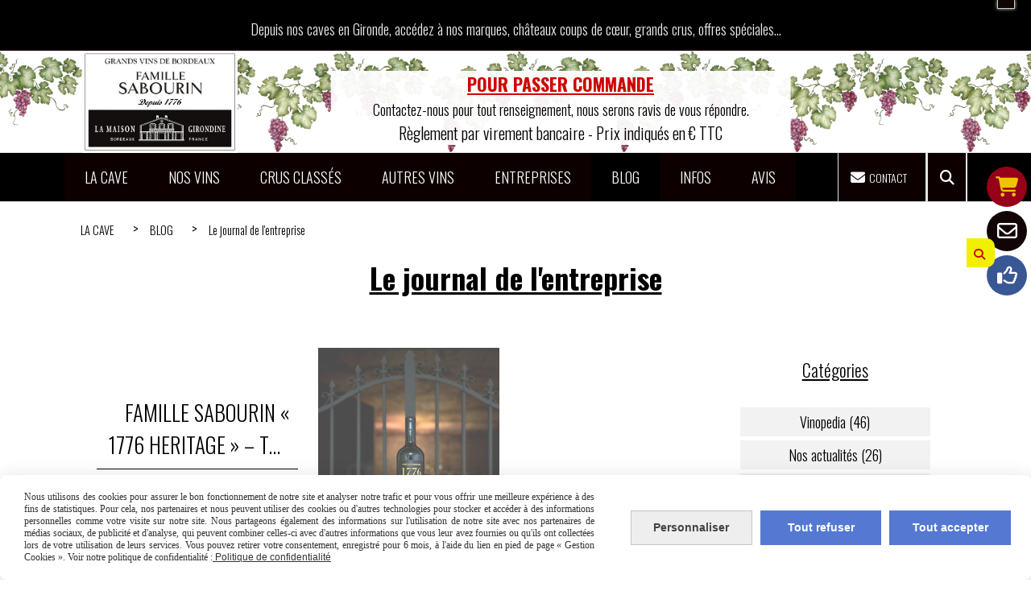

--- FILE ---
content_type: text/html; charset=UTF-8
request_url: https://www.lamaisongirondine.fr/blog/nos-actualites-c441.html
body_size: 14629
content:
    <!DOCTYPE html>
    <!--[if IE 7]>
    <html lang="fr" class="ie-inf-9 ie7"> <![endif]-->

    <!--[if IE 8]>
    <html lang="fr" class="ie-inf-9 ie8"> <![endif]-->
    <!--[if lte IE 9]>
    <html lang="fr" class="ie"> <![endif]-->
    <!--[if gt IE 8]><!-->
    <html lang="fr"><!--<![endif]-->
    <head prefix="og: http://ogp.me/ns# fb: http://ogp.me/ns/fb# product: http://ogp.me/ns/product# article: http://ogp.me/ns/article# place: http://ogp.me/ns/place#">
        <!--[if !IE]><!-->
        <script>
            if (/*@cc_on!@*/false) {
                document.documentElement.className += 'ie10';
            }
        </script><!--<![endif]-->
        <meta property="fb:app_id" content="1820847701460420" /><meta http-equiv="Content-Type" content="text/html; charset=UTF-8">
<title>Nos actualités - Lamaisongirondine</title>
<meta name="description" content="Les actualités relatives à la Maison Girondine." />
<meta name="keywords" content="actualité,actualités,actualite,actualites,actu,actus,vin,vins,entreprise,entreprise,caviste,cavistes,producteur,producteurs,viticulteur,viticulteurs,négociant,négociants" />
<link rel="canonical" href="https://www.lamaisongirondine.fr/blog/nos-actualites-c441.html"/>
    <link rel="icon" type="image/png" href="/upload/favicon/98975.png?1770120010">

    <!-- Stylesheet -->
    <link rel="stylesheet" type="text/css" media="screen" href="/css5238/style_all_designs.css"/>
    <link rel="stylesheet" href="/css5238/panier.css" type="text/css"/>
    <script>
         document.documentElement.className += ' cmonsite-boutique'; 
    </script>
    <link rel="stylesheet" type="text/css" media="screen" href="/css5238/tinyTips.css"/>
    <link type="text/css" href="/css5238/header_jnformation.css" rel="stylesheet"/>
    <link href="/css5238/jquery.bxslider.css" rel="stylesheet" type="text/css">
    <link href="/css5238/waitMe.css" rel="stylesheet" type="text/css">
    <link href="/css5238/bootstrap-datetimepicker-standalone.css" rel="stylesheet" type="text/css">
    <link href="/css5238/bootstrap-datetimepicker.css" rel="stylesheet" type="text/css">

    <!-- CSS du thème  -->
    <link href="/css5238/styled773series.css" rel="stylesheet"
          type="text/css"/>
    <link href="/css5238/styled777.css"
          rel="stylesheet" type="text/css"/>



    <!-- jQuery -->
    <script src="/js5238/dist/design/jquery-3.min.js"></script>


    <script src="/js5238/dist/jquery.tinyTips.min.js"></script>
        <script src="/js5238/dist/jquery.validationEngine-fr.min.js"></script>
    
    <script src="/js5238/dist/jquery.validationEngine.min.js"></script>
    <script src="/js5238/dist/moment/moment.min.js"></script>
        <script src="/js5238/dist/moment/fr.min.js"></script>
    
    <script src="/js5238/dist/bootstrap-datetimepicker.min.js"></script>

    <script>
        $(document).ready(function () {
            $("#contact, #form1, #form").validationEngine();
            $('a.tTip').css('display', 'block');
            $('a.tTip').tinyTips('light', 'title');
        });
                document.documentElement.className += ' cmonsite-template';
        
        var CookieScripts = typeof CookieScripts === "undefined" ? {user: {}, job: []} : CookieScripts;
    </script>


            <script type="text/javascript">
                var _paq = window._paq = window._paq || [];
                _paq.push(['setCustomDimension', 1, 'www.lamaisongirondine.fr']);

                /* tracker methods like "setCustomDimension" should be called before "trackPageView" */
                _paq.push(['trackPageView']);
                _paq.push(['enableLinkTracking']);
                (function () {
                    var u = "//www.cmadata.fr/analytics/";
                    _paq.push(['setTrackerUrl', u + 'matomo.php']);
                    _paq.push(['setSiteId', '2']);
                    var d = document, g = d.createElement('script'), s = d.getElementsByTagName('script')[0];
                    g.type = 'text/javascript';
                    g.async = true;
                    g.src = u + 'matomo.js';
                    s.parentNode.insertBefore(g, s);
                })();
            </script>
                        <script>
                var CookieScripts = typeof CookieScripts === "undefined" ? {user: {}, job: []} : CookieScripts;
                CookieScripts.user.facebookpixelId = "1737245113734336";
                CookieScripts.user.facebookpixelMore = function () {
                                    };
                CookieScripts.job.push('facebookpixel');
            </script>
            


    <!-- Google Font -->
    <link rel="preconnect" href="https://fonts.googleapis.com">
    <link rel="preconnect" href="https://fonts.gstatic.com" crossorigin>
    <link href="https://fonts.googleapis.com/css2?family=Libre+Baskerville:wght@400&family=Oswald:wght@400;700&display=swap" rel="stylesheet">

    <!-- BxSlider -->
    <script type='text/javascript'
            src='/js5238/dist/jquery.bxSlider.min.js'></script>

    <!-- Height Align -->
    <script src="/js5238/dist/design/jquery.heightalign.min.js"></script>


<style>
	#nav-principal .navIcons li.p-contact{
    	width:110px !important;
    }
	#nav-principal .navIcons li.p-contact span.navigation_legend_top{
    	border:none !important;
        background:transparent !important;
        position:static !important;
        display:inline-block !important;
        transform:none !important;
        font-size:14px !important;
        text-transform:uppercase;
        color: inherit !important;
    }
</style><style>
.single-article .titre-article {
    position: relative;
    top: 0;
    width: 100%;
    left: 0;
    padding-bottom: 10px;
    margin-top: 10px;
}

.single-article .image-article img {
    width: auto;
}
.single-article .image-article {
    text-align: center;
}

.row.two-column-blog .apercu-article h2.titre-article, .row.two-column-blog .apercu-article .h2.titre-article, .search-article.row .apercu-article h2.titre-article, .search-article.row .apercu-article .h2.titre-article {
    width: auto;
    position: static;
    text-align: center;
    display: block;
}

</style><style>

.template_boutique_4 .productImageWrap .mask, 
.template_boutique_4 .productImageWrap .zoom {
  overflow: hidden;
}


.template_boutique_3 .productImageWrap {
  margin-top: 38px;
}

.template_boutique_1 .produits,
  .template_boutique_2 .produits,
  .accueil_boutique_template_1 .produits {
  display: flex;
  flex-direction: column;
}


.accueil_boutique_template_1 .container-etiquette {
  position: relative;
}

.container-etiquette,
.template_boutique.template_boutique_4 .produits .container-etiquette {
  position: relative;
  order: -1;
}

.template_boutique_all .produits .produit_etiquette {
  position: relative;
}



</style><script src="https://www.vivino.com/external/vivino-widgets.js" type="text/javascript" async></script><!-- Smartsupp Live Chat script -->
<script type="text/javascript">
var _smartsupp = _smartsupp || {};
_smartsupp.key = 'b109003da73373741ecd4ba83e025e6b7c2208f9';
window.smartsupp||(function(d) {
	var s,c,o=smartsupp=function(){ o._.push(arguments)};o._=[];
	s=d.getElementsByTagName('script')[0];c=d.createElement('script');
	c.type='text/javascript';c.charset='utf-8';c.async=true;
	c.src='https://www.smartsuppchat.com/loader.js?';s.parentNode.insertBefore(c,s);
})(document);
</script>    <script type="text/javascript" src="/js5238/dist/fancybox/jquery.fancybox.min.js"></script>
    <script type="text/javascript" src="/js5238/dist/fancybox/jquery.easing-1.3.min.js"></script>
    <script type="text/javascript" src="/js5238/dist/fancybox/jquery.mousewheel-3.0.6.min.js"></script>
    <script>
        var BASEURL = "https://www.cmonsite.fr/",
            book = "98975",
            id_serie = 773,
            id_design = 777;
    </script>
    <script type="text/javascript" src="/js5238/dist/design/minisite_cross.min.js"></script>

    <link rel="stylesheet" href="/css5238/fancybox/jquery.fancybox.css" type="text/css" media="screen"/>

    <!-- Optionally add helpers - button, thumbnail and/or media -->
    <link rel="stylesheet" href="/css5238/fancybox/helpers/jquery.fancybox-buttons.css" type="text/css" media="screen"/>
    <script type="text/javascript" src="/js5238/dist/fancybox/helpers/jquery.fancybox-buttons.min.js"></script>
    <script type="text/javascript" src="/js5238/dist/fancybox/helpers/jquery.fancybox-media.min.js"></script>

    <link rel="stylesheet" href="/css5238/fancybox/helpers/jquery.fancybox-thumbs.css" type="text/css" media="screen"/>

    <script type="text/javascript" src="/js5238/dist/fancybox/helpers/jquery.fancybox-thumbs.min.js"></script>


    <script type="text/javascript">
            var flagnewsletter = 0,
                newsletter_actif = 0,
                show_popin_newsletter = false;    </script>
        <script type="text/javascript">
            var searchContent;
            var dataDesign;

            
dataDesign = {
top: 45,
blocPositionTop: "#wrapper",
blocPositionLeft: "#wrapper",
blocContenu: "#wrapper"
};

            $(document).ready(function () {
                var form = '<form action="/search.php" class="content-cmonsite form-search" method="get">' +
                    '<div class="input-group">' +
                    '<input type="text" name="search" class="form-control" placeholder="' + _lang.get('Rechercher') + '">' +
                    '<span class="input-group-btn">' +
                    '<button title="' + _lang.get('Rechercher') + '" class="btn-search button" type="button"><i class="fa fa-search"></i></button>' +
                    '</span>' +
                    '</div>' +
                    '</form>'
                ;
                /* Placer le button search */

                searchContent = {
                    data: {
                        top: 40,
                        left: 0,
                        blocPositionTop: '#content',
                        blocPositionLeft: '#wrapper',
                        blocContenu: '#wrapper',
                        button: null,
                        idButton: 'block-flottant-search',
                        classButton: 'block-flottant-search',
                        contentButton: form,
                        DOMBody: 'body',
                        createButton: true,
                        mapElement: '.blocAdresse'
                    },
                    options: {
                        'flottant': true,
                        'insertTo': null,
                    },
                    init: function (dataDesign) {

                        // on récupére les options d'origine
                        for (var prop in searchContent.data) {
                            searchContent.options[prop] = searchContent.data[prop];
                        }
                        // on récupére les options personnalisées
                        for (prop in dataDesign) {
                            searchContent.options[prop] = dataDesign[prop];
                        }

                        function waitForEl() {

                            var $id = $(searchContent.options.DOMBody);
                            if (typeof $id.offset() !== 'undefined') {

                                if ($(searchContent.options.blocPositionTop).length) {
                                    searchContent.options.blocPositionTop = $(searchContent.options.blocPositionTop);
                                } else {
                                    searchContent.options.blocPositionTop = $('.content');
                                }

                                searchContent.options.blocPositionLeft = $(searchContent.options.blocPositionLeft);
                                searchContent.options.blocContenu = $(searchContent.options.blocContenu);
                                searchContent.options.DOMBody = $(searchContent.options.DOMBody);
                                searchContent.data.mapElement = $(searchContent.data.mapElement);
                                searchContent.data.DOMBody = $(searchContent.data.DOMBody);

                                if (searchContent.options.button != null) {
                                    searchContent.options.button = $(searchContent.options.button);
                                }

                                if (searchContent.options.createButton) {

                                    searchContent.generateButton();
                                    if (searchContent.options.flottant) {
                                        searchContent.positionButton();
                                    }


                                    searchContent.insertButton();
                                }

                                searchContent.event();
                            } else {
                                setTimeout(function () {
                                    waitForEl();
                                }, 50);
                            }
                        }

                        waitForEl();
                    },
                    event: function () {
                        $(window).resize(function (event) {
                            if (searchContent.options.flottant) {
                                searchContent.positionButton();
                            }
                        });
                        $(window).trigger('resize');
                        searchContent.data.DOMBody.on('click', '.btn-search', function () {
                            if (searchContent.options.button.hasClass('actif')) {
                                if ($('.form-search input[name="search"]').val() != '') {
                                    /* Submit le formulaire */
                                    $('.form-search').submit();
                                }
                            } else {
                                searchContent.options.button.addClass('actif');
                            }
                            return true;
                        });

                        searchContent.data.DOMBody.on('click', 'input[name="search"]', function () {
                            return true;
                        });

                        searchContent.data.DOMBody.on('click', function (e) {
                            if (!$(e.target).closest('#' + searchContent.data.idButton).length) {
                                searchContent.options.button.removeClass('actif');
                            }
                        });

                    },
                    generateButton: function () {
                        var button = $('<div />')
                            .attr({
                                'id': searchContent.options.idButton,
                                'class': searchContent.options.classButton,
                            }).html(searchContent.options.contentButton);

                        searchContent.options.button = button;
                    },
                    insertButton: function () {
                        if (searchContent.options.insertTo === null) {
                            searchContent.options.DOMBody.append(searchContent.options.button);
                        } else {
                            $(searchContent.options.insertTo).append(searchContent.options.button);
                        }

                    },

                    getOffsetLeft: function () {
                        return searchContent.options.blocPositionLeft.offset().left + searchContent.options.blocPositionLeft.outerWidth() + searchContent.options.left;
                    },
                    getOffsetTop: function () {
                        if (searchContent.data.mapElement.length) {
                            var mapBoundingRect = searchContent.data.mapElement[0].getBoundingClientRect();
                            var buttonBoundingRect = searchContent.options.button[0].getBoundingClientRect();
                            if (
                                // mapBoundingRect.left == 0 ||
                                (buttonBoundingRect.left > mapBoundingRect.left &&
                                    buttonBoundingRect.left < (mapBoundingRect.left + mapBoundingRect.width) &&
                                    buttonBoundingRect.top > mapBoundingRect.top &&
                                    buttonBoundingRect.top < (mapBoundingRect.top + mapBoundingRect.height))
                            ) {

                                return searchContent.data.mapElement.offset().top + searchContent.data.mapElement.height() + searchContent.options.top;
                            }
                        }

                        return searchContent.options.blocPositionTop.offset().top + searchContent.options.top;
                    },
                    positionButton: function () {

                        searchContent.options.button.css({
                            'left': searchContent.getOffsetLeft(),
                            'position': 'absolute',
                            'top': searchContent.getOffsetTop(),
                            'width': '36px',
                            'z-index': '5'
                        });
                    }
                };

                searchContent.init(dataDesign);

            });

        </script>
        
<!-- CSS de personnalisation design  -->
<link rel="stylesheet" href="/css5238/98975-777-773-1450/style_perso.css" type="text/css" id="style-editor-perso" class="style-editor-perso-design" />
<link rel="stylesheet" href="/css5238/98975-blog-441-2401/style_perso_by_page.css" type="text/css" class="style-editor-perso-content" id="style-editor-perso-page"/><link rel="stylesheet" href="/css5238/98975-footer-0-2401/style_perso_by_page.css" type="text/css" class="style-editor-perso-content" id="style-editor-perso-footer"/>

<!-- Variable Javascript utiles -->
<script>
    var timer = 2000 ;
</script>


        <meta name="viewport" content="width=device-width, initial-scale=1">
    </head>
    <body
    oncontextmenu='return false'    class="theme cmonsite-panier-1 cmonsite-fluxpanier-1 search-button body-773series body-777styled page-categorie_blog page-categorie_blog-441">
    <script src="https://www.vivino.com/external/vivino-widgets.js" type="text/javascript" async></script>
            <div class="banner"
                 style="background-color:rgb(0, 0, 0);border-bottom: 2px solid rgb(17, 5, 5);">
                <div class="banner__item">
                    <div class="banner__content" style="color:rgba(255, 255, 255, 0.913);"><p><span style="font-size: 30px;"><span style="font-size: 18px;">Depuis nos caves en Gironde, acc&#233;dez &#224; nos marques, ch&#226;teaux coups de c&#339;ur, grands crus, offres sp&#233;ciales...</span><br /></span></p></div>
                                    </div>
            </div>
                        <link rel="stylesheet" href="/css/sidebar-menu.css?5238" type="text/css" media="screen"/>
        <style>
#minisite-sidebar ul li a.social-sidebar-p-1,
#minisite-sidebar ul li a.social-sidebar-p-1 span,
#minisite-sidebar ul li a.social-sidebar-p-1 span:before
{background:#960019;color:#f0c300;}
#minisite-sidebar ul li a.social-sidebar-p-2,
#minisite-sidebar ul li a.social-sidebar-p-2 span,
#minisite-sidebar ul li a.social-sidebar-p-2 span:before
{background:#110505;color:#ffffff;}
#minisite-sidebar ul li a.social-sidebar-p-3,
#minisite-sidebar ul li a.social-sidebar-p-3 span,
#minisite-sidebar ul li a.social-sidebar-p-3 span:before
{background:#3a5795;color:#ffffff;}</style><aside id="minisite-sidebar" class="pos-right circle large label-fancy "><ul><li>
<a class="social-sidebar-p-1" href="/paniercommande.php"   rel="nofollow">
<i class="fa fas fa-cart-shopping"></i> <span>Panier</span>
</a>
</li>
<li>
<a class="social-sidebar-p-2" href="/contact.html"   rel="nofollow">
<i class="fa fa-envelope-o"></i> <span>Contact</span>
</a>
</li>
<li>
<a class="social-sidebar-p-3" href="https://www.facebook.com/alexissabourinwines/?fref=ts"  target="_blank" rel="nofollow">
<i class="fa fa-thumbs-o-up"></i> <span>Facebook</span>
</a>
</li>
</ul></aside>
<div id="main-conteneur"  itemprop="mainEntityOfPage" itemscope itemtype="https://schema.org/WebPage">
        <!-- Banniere Header -->
    <header role="banner" class="banniere header_p">
        <div class="header-conteneur">
            <div class="close-menu"></div>
                    <div id="blocContent">
            <div id="headercontent" class="header_live_edit slogan_live_edit ">
                                    <a class="logo" href="/" id="logo" rel="home">
                        <img class="img-logo" src="/img_s1/98975/logo/carte-de-visite-face-depuis-1776_1.jpeg" alt="lamaisongirondine.fr"/>
                    </a>
                
                <div class="container-slogan">
                    <div class="slogan_p slogan"><p style="text-align: center;" data-mce-style="text-align: center;"><span style="text-decoration: underline; --cms-fs: 22px;" data-mce-style="text-decoration: underline; --cms-fs: 22px;" class="cms-fs"><span style="color: rgb(208, 0, 0); text-decoration: underline;" data-mce-style="color: #d00000; text-decoration: underline;"><strong style="">POUR PASSER COMMANDE</strong></span></span><span style="font-size: 16px;" data-mce-style="font-size: 16px;"><br><span style="--cms-fs: 20px;" data-mce-style="--cms-fs: 20px;" class="cms-fs"><span class="cms-ff cms-fs" style="--cms-ff: Oswald; --cms-fs: 18px;" data-mce-style="--cms-ff: Oswald; --cms-fs: 18px;"><span class="cms-c" style="--cms-c: #000000;" data-mce-style="--cms-c: #000000;">Contactez-nous pour tout renseignement, nous serons ravis de vous répondre.</span></span><br></span></span><span style="--cms-fs: 20px;" data-mce-style="--cms-fs: 20px;" class="cms-fs"><span style="--cms-ff: Oswald;" data-mce-style="--cms-ff: Oswald;" class="cms-ff"><span style="color: rgb(153, 204, 0);" data-mce-style="color: #99cc00;"><span style="color: #800000;" data-mce-style="color: #800000;"><span style="color: rgb(0, 0, 0);" data-mce-style="color: #000000;"><span style="color: #192ad7;" data-mce-style="color: #192ad7;"><span style="color: #ffcc00;" data-mce-style="color: #ffcc00;"><span style="color: rgb(0, 0, 0);" data-mce-style="color: #000000;"><span class="cms-c" style="--cms-c: #000000;" data-mce-style="--cms-c: #000000;">Règlement par virement bancaire</span> - Prix indiqués en € TTC</span></span></span></span></span></span></span></span></p></div>
                </div>

                            </div>
        </div>
                <div class="menu navigation_p menu-principal">
            <nav id="nav-principal" class="menu-principal"><!--
            -->
            <ul class="">
                                    <li
                            class="p-accueil navigation_button_p   ">
                        <a  href="/"
                                                                                     class="navigation_link_p">
                            <span>
                                                                LA CAVE                            </span>
                        </a>
                                            </li>
                                        <li
                            class="b-60151 navigation_button_p   ">
                        <a  href="/bordeaux-vins-famille-sabourin-b60151.html"
                                                                                     class="navigation_link_p">
                            <span>
                                                                NOS VINS                            </span>
                        </a>
                                            </li>
                                        <li
                            class="b-113984 navigation_button_p   hasDropdown">
                        <a  href="/bordeaux-grands-crus-classes-b113984.html"
                                                                                     class="navigation_link_p">
                            <span>
                                                                CRUS CLASSÉS                            </span>
                        </a>
                        <span class="dropDown navigation_link_p  " ></span><!--
            -->
            <ul class="menu__dropdown">
                                    <li
                            class="b-114113  sous_navigation_button_p ">
                        <a  href="/bordeaux-medoc-grands-crus-classes-b114113.html"
                                                                                     class="sous_navigation_link_p">
                            <span>
                                                                Médoc                            </span>
                        </a>
                                            </li>
                                        <li
                            class="b-114114  sous_navigation_button_p ">
                        <a  href="/bordeaux-saint-emilion-grands-crus-classes-b114114.html"
                                                                                     class="sous_navigation_link_p">
                            <span>
                                                                St-Emilion                            </span>
                        </a>
                                            </li>
                                        <li
                            class="b-113972  sous_navigation_button_p ">
                        <a  href="/bordeaux-graves-grands-crus-classes-b113972.html"
                                                                                     class="sous_navigation_link_p">
                            <span>
                                                                Graves                            </span>
                        </a>
                                            </li>
                                        <li
                            class="b-114115  sous_navigation_button_p ">
                        <a  href="/bordeaux-sauternes-grands-crus-classes-b114115.html"
                                                                                     class="sous_navigation_link_p">
                            <span>
                                                                Sauternes                            </span>
                        </a>
                                            </li>
                                </ul><!--
            -->                    </li>
                                        <li
                            class="b-113986 navigation_button_p   hasDropdown">
                        <a  href="/bordeaux-autres-grands-vins-non-classes-b113986.html"
                                                                                     class="navigation_link_p">
                            <span>
                                                                AUTRES VINS                            </span>
                        </a>
                        <span class="dropDown navigation_link_p  " ></span><!--
            -->
            <ul class="menu__dropdown">
                                    <li
                            class="b-114120  sous_navigation_button_p ">
                        <a  href="/bordeaux-grands-crus-non-classes-b114120.html"
                                                                                     class="sous_navigation_link_p">
                            <span>
                                                                GrandsCrus                            </span>
                        </a>
                                            </li>
                                        <li
                            class="b-114095  sous_navigation_button_p ">
                        <a  href="/seconds-b114095.html"
                                                                                     class="sous_navigation_link_p">
                            <span>
                                                                Seconds                            </span>
                        </a>
                                            </li>
                                        <li
                            class="b-114121  sous_navigation_button_p ">
                        <a  href="/bordeaux-notre-selection-de-crus-bourgeois-et-artisans-b114121.html"
                                                                                     class="sous_navigation_link_p">
                            <span>
                                                                Bourgeois                            </span>
                        </a>
                                            </li>
                                        <li
                            class="b-113971  sous_navigation_button_p hasDropdown">
                        <a  href="/bordeaux-notre-selection-de-vins-et-chateaux-coups-de-coeur-b113971.html"
                                                                                     class="sous_navigation_link_p">
                            <span>
                                                                Coups de ♡                            </span>
                        </a>
                        <span class="dropDown  sous_navigation_link_p" ></span><!--
            -->
            <ul class="menu__dropdown">
                                    <li
                            class="b-34546  sous_navigation_button_p ">
                        <a  href="/-bordeaux-notre-selection-de-vins-rouges-coups-de-coeur-b34546.html"
                                                                                     class="sous_navigation_link_p">
                            <span>
                                                                Rouges                            </span>
                        </a>
                                            </li>
                                        <li
                            class="b-34547  sous_navigation_button_p ">
                        <a  href="/-bordeaux-notre-selection-de-vins-blancs-coups-de-coeur-b34547.html"
                                                                                     class="sous_navigation_link_p">
                            <span>
                                                                Blancs                            </span>
                        </a>
                                            </li>
                                </ul><!--
            -->                    </li>
                                        <li
                            class="b-73778  sous_navigation_button_p ">
                        <a  href="/bordeaux-notre-selection-de-vins-de-cepages-monocepages-b73778.html"
                                                                                     class="sous_navigation_link_p">
                            <span>
                                                                Cépages                            </span>
                        </a>
                                            </li>
                                        <li
                            class="b-34550  sous_navigation_button_p ">
                        <a  href="/bordeaux-notre-selection-de-vins-petillants-champagne-cremant-b34550.html"
                                                                                     class="sous_navigation_link_p">
                            <span>
                                                                Pétillants                            </span>
                        </a>
                                            </li>
                                </ul><!--
            -->                    </li>
                                        <li
                            class="b-73882 navigation_button_p   ">
                        <a  href="/entreprises-b73882.html"
                                                                                     class="navigation_link_p">
                            <span>
                                                                ENTREPRISES                            </span>
                        </a>
                                            </li>
                                        <li
                            class="actif p-blog navigation_button_p   ">
                        <a  href="/blog/"
                                                                                     class="actif navigation_link_p">
                            <span>
                                                                BLOG                            </span>
                        </a>
                                            </li>
                                        <li
                            class="b-search navigation_button_p   ">
                        <a  href="/search.php"
                                                                                     class="navigation_link_p">
                            <span>
                                                                Recherche                            </span>
                        </a>
                                            </li>
                                        <li
                            class="p-207210 navigation_button_p   hasDropdown">
                        <a  href="/infos-p207210.html"
                                                                                     class="navigation_link_p">
                            <span>
                                                                INFOS                            </span>
                        </a>
                        <span class="dropDown navigation_link_p  " ></span><!--
            -->
            <ul class="menu__dropdown">
                                    <li
                            class="p-371395  sous_navigation_button_p hasDropdown">
                        <a  href="/aide-p371395.html"
                                                                                     class="sous_navigation_link_p">
                            <span>
                                                                Aide                            </span>
                        </a>
                        <span class="dropDown  sous_navigation_link_p" ></span><!--
            -->
            <ul class="menu__dropdown">
                                    <li
                            class="p-341628  sous_navigation_button_p ">
                        <a  href="/venir-p341628.html"
                                                                                     class="sous_navigation_link_p">
                            <span>
                                                                Venir                            </span>
                        </a>
                                            </li>
                                        <li
                            class="p-207367  sous_navigation_button_p ">
                        <a  href="/paiement-p207367.html"
                                                                                     class="sous_navigation_link_p">
                            <span>
                                                                Paiement                            </span>
                        </a>
                                            </li>
                                        <li
                            class="p-207365  sous_navigation_button_p ">
                        <a  href="/livraison-p207365.html"
                                                                                     class="sous_navigation_link_p">
                            <span>
                                                                Livraison                            </span>
                        </a>
                                            </li>
                                        <li
                            class="p-213621  sous_navigation_button_p ">
                        <a  href="/partenaires-p213621.html"
                                                                                     class="sous_navigation_link_p">
                            <span>
                                                                Partenaires                            </span>
                        </a>
                                            </li>
                                </ul><!--
            -->                    </li>
                                        <li
                            class="p-208262  sous_navigation_button_p ">
                        <a  href="/palmares-p208262.html"
                                                                                     class="sous_navigation_link_p">
                            <span>
                                                                Palmarès                            </span>
                        </a>
                                            </li>
                                        <li
                            class="p-370885  sous_navigation_button_p ">
                        <a  href="/cave-p370885.html"
                                                                                     class="sous_navigation_link_p">
                            <span>
                                                                Cave                            </span>
                        </a>
                                            </li>
                                        <li
                            class="p-370884  sous_navigation_button_p ">
                        <a  href="/histoire-p370884.html"
                                                                                     class="sous_navigation_link_p">
                            <span>
                                                                Histoire                            </span>
                        </a>
                                            </li>
                                </ul><!--
            -->                    </li>
                                        <li
                            class="p-livreor navigation_button_p   ">
                        <a  href="/livre.html"
                                                                                     class="navigation_link_p">
                            <span>
                                                                AVIS                            </span>
                        </a>
                                            </li>
                                        <li
                            class="has_picto p-contact navigation_button_p   ">
                        <a  href="/contact.html"
                                                                                     class="navigation_link_p">
                            <span>
                                <i class="fa fa-envelope"></i>                                Contact                            </span>
                        </a>
                                            </li>
                                </ul><!--
            --><!--
            --></nav>
        </div>
                </div>
    </header>
    


    <div class="wrapper-content">
                        <div id="wrapper" class="wrapper content_p">

            
                        <div class="content_p side-content">

                <section class="links_p content content_p col-md-12">
                

    <div id="bloc-fil-title" class="titre_page">
                <script type="application/ld+json">{"@context":"https://schema.org","@type":"BreadcrumbList","itemListElement":[{"@type":"ListItem","name":"LA CAVE","item":{"@type":"Thing","url":"/","name":"LA CAVE","@id":"la-cave"},"position":1},{"@type":"ListItem","name":"BLOG","item":{"@type":"Thing","url":"/blog/","name":"BLOG","@id":"blog-blog"},"position":2},{"@type":"ListItem","name":"Le journal de l'entreprise","item":{"@type":"Thing","url":"/blog/nos-actualites-c441.html","name":"Le journal de l'entreprise","@id":"le-journal-de-lentreprise-blog-nos-actualites-c441-html"},"position":3}]}</script>        <nav class="nav-static-breadcrumb arianne secondaire links_p">
            <ul class="clearfix">
                                <li class="no-picto">
                    <a href="/" class="sous_navigation_link_p">
                        <span>
                            <i class=""></i>
                            <span class="text"
                                  itemprop="name" >
                                LA CAVE                            </span>
                        </span>
                    </a>
                </li>
                                        <li class="no-picto">
                            <a class="sous_navigation_link_p "
                               href="/blog/">
                                <span>
                                    <i class=""></i>
                                    <span class="text">
                                        BLOG                                    </span>
                                </span>
                            </a>
                        </li>
                        
                                            <li class="no-picto actif">
                                <a class="sous_navigation_link_p actif"
                                   href="/blog/nos-actualites-c441.html">
                                <span>
                                    <i class=""></i>
                                    <span class="text" >
                                        Le journal de l'entreprise                                    </span>
                                </span>
                                </a>
                            </li>
                                        </ul>
        </nav>
                        <h1 class="title_section border_p border_titre_p">
                    Le journal de l'entreprise                </h1>
                    </div>

<div class="template_blog template_blog_1">
    <div class="two-column-blog">
        <div class="row">
            <div class="col s9 blog-content__col">
                <div class="blog-content">
                    <div>
                                            </div>
                </div>

                <div class="blog-content-list">
                                            <div class="apercu-article-size"></div>
                        <div class="apercu-article-gutter"></div>
                        
        <div class="apercu-article">
            <div class="bloc-article">
                                    <div class="image-article">
                        <a href="/blog/-1776-heritage-rare-collector-limited-edition-wine-miniature-barrel-info-n30813.html" title="Famille Sabourin « 1776 Heritage » – The world’s first wine aged in miniature barrel">
                            <img class="short-article-img" alt="Famille Sabourin « 1776 Heritage » – The world’s first wine aged in miniature barrel"
                                 src="/img_s/98975/blog/1776_heritage_-_photo_signature_jpg.jpg"/>
                        </a>
                    </div>
                                <div class="description-courte-article">
                                            <h2 class="titre-article-apercu titre-article">Famille Sabourin « 1776 Heritage » – The world’s first wine aged in miniature barrel</h2>
                        
                    <p class="description-courte-article-texte">A world first set to redefine wine aging: the Sabourin Family’s flagship cuvée, “1776 Heritage,” is entirely matured in 20-liter miniature oak barrels...</p>

                    <div class="clearfix"></div>
                    <p class="date-article">Posté le 20/10/2025</p>
                    <a class="link button button-voir-plus"
                       href="/blog/-1776-heritage-rare-collector-limited-edition-wine-miniature-barrel-info-n30813.html">Voir plus</a>

                    <div class="clearfix"></div>
                                                            <div class="short-article-social row">
                                                    <div class="short-article-social-share col">
                                                                    <div class="fb-share-button"
                                         data-href="http://www.lamaisongirondine.fr/blog/-1776-heritage-rare-collector-limited-edition-wine-miniature-barrel-info-n30813.html"
                                         data-layout="button_count">
                                    </div>
                                                            </div>
                            <div class="short-article-social-share col">
                                                                    <a class="twitter-share-button"
                                       href="https://twitter.com/intent/tweet?url=http%3A%2F%2Fwww.lamaisongirondine.fr%2Fblog%2F-1776-heritage-rare-collector-limited-edition-wine-miniature-barrel-info-n30813.html"
                                       data-align="left"
                                       data-lang="fr"
                                       data-counturl="http%3A%2F%2Fwww.lamaisongirondine.fr%2Fblog%2F-1776-heritage-rare-collector-limited-edition-wine-miniature-barrel-info-n30813.html"></a>
                                                            </div>
                                                                                <div class="short-article-social-share col">
                                                                    <span class="fb-comments-count"
                                          data-href="http://www.lamaisongirondine.fr/blog/-1776-heritage-rare-collector-limited-edition-wine-miniature-barrel-info-n30813.html"></span> Commentaire(s)                                                            </div>
                                            </div>
                                    </div>
            </div>
        </div>
        
        <div class="apercu-article">
            <div class="bloc-article">
                                    <div class="image-article">
                        <a href="/blog/-1776-heritage-vin-rare-collection-edition-limitee-barrique-miniature-info-n30692.html" title="Famille Sabourin « 1776 Heritage » – Le premier vin au monde élevé en barriques miniatures">
                            <img class="short-article-img" alt="Famille Sabourin « 1776 Heritage » – Le premier vin au monde élevé en barriques miniatures"
                                 src="/img_s/98975/blog/1776_heritage_-_photo_signature_jpg_1.jpg"/>
                        </a>
                    </div>
                                <div class="description-courte-article">
                                            <h2 class="titre-article-apercu titre-article">Famille Sabourin « 1776 Heritage » – Le premier vin au monde élevé en barriques miniatures</h2>
                        
                    <p class="description-courte-article-texte">C&#039;est une première mondiale qui pourrait révolutionner l&#039;élevage du vin : intégralement élevé en barriques miniatures de 20 litres, la top cuvée « 1776 Heritage » de la Famille Sabourin...</p>

                    <div class="clearfix"></div>
                    <p class="date-article">Posté le 20/10/2025</p>
                    <a class="link button button-voir-plus"
                       href="/blog/-1776-heritage-vin-rare-collection-edition-limitee-barrique-miniature-info-n30692.html">Voir plus</a>

                    <div class="clearfix"></div>
                                                            <div class="short-article-social row">
                                                    <div class="short-article-social-share col">
                                                                    <div class="fb-share-button"
                                         data-href="http://www.lamaisongirondine.fr/blog/-1776-heritage-vin-rare-collection-edition-limitee-barrique-miniature-info-n30692.html"
                                         data-layout="button_count">
                                    </div>
                                                            </div>
                            <div class="short-article-social-share col">
                                                                    <a class="twitter-share-button"
                                       href="https://twitter.com/intent/tweet?url=http%3A%2F%2Fwww.lamaisongirondine.fr%2Fblog%2F-1776-heritage-vin-rare-collection-edition-limitee-barrique-miniature-info-n30692.html"
                                       data-align="left"
                                       data-lang="fr"
                                       data-counturl="http%3A%2F%2Fwww.lamaisongirondine.fr%2Fblog%2F-1776-heritage-vin-rare-collection-edition-limitee-barrique-miniature-info-n30692.html"></a>
                                                            </div>
                                                                                <div class="short-article-social-share col">
                                                                    <span class="fb-comments-count"
                                          data-href="http://www.lamaisongirondine.fr/blog/-1776-heritage-vin-rare-collection-edition-limitee-barrique-miniature-info-n30692.html"></span> Commentaire(s)                                                            </div>
                                            </div>
                                    </div>
            </div>
        </div>
        
        <div class="apercu-article">
            <div class="bloc-article">
                                <div class="description-courte-article">
                                            <h2 class="titre-article-apercu titre-article-no-image">Soutien à la France du vin suite aux propos polémiques d&#039;un sénateur</h2>
                        
                    <p class="description-courte-article-texte">&quot;Les dealers d’alcool font la loi&quot; a déclaré récemment le sénateur de Paris Bernard Jomier, visant notamment la filière vin. Ces propos honteux font suite au rejet de l&#039;amendement qu&#039;il soutenait...</p>

                    <div class="clearfix"></div>
                    <p class="date-article">Posté le 22/12/2023</p>
                    <a class="link button button-voir-plus"
                       href="/blog/soutien-a-la-france-du-vin-suite-aux-propos-polemiques-d-un-senateur-n23574.html">Voir plus</a>

                    <div class="clearfix"></div>
                                                            <div class="short-article-social row">
                                                    <div class="short-article-social-share col">
                                                                    <div class="fb-share-button"
                                         data-href="http://www.lamaisongirondine.fr/blog/soutien-a-la-france-du-vin-suite-aux-propos-polemiques-d-un-senateur-n23574.html"
                                         data-layout="button_count">
                                    </div>
                                                            </div>
                            <div class="short-article-social-share col">
                                                                    <a class="twitter-share-button"
                                       href="https://twitter.com/intent/tweet?url=http%3A%2F%2Fwww.lamaisongirondine.fr%2Fblog%2Fsoutien-a-la-france-du-vin-suite-aux-propos-polemiques-d-un-senateur-n23574.html"
                                       data-align="left"
                                       data-lang="fr"
                                       data-counturl="http%3A%2F%2Fwww.lamaisongirondine.fr%2Fblog%2Fsoutien-a-la-france-du-vin-suite-aux-propos-polemiques-d-un-senateur-n23574.html"></a>
                                                            </div>
                                                                                <div class="short-article-social-share col">
                                                                    <span class="fb-comments-count"
                                          data-href="http://www.lamaisongirondine.fr/blog/soutien-a-la-france-du-vin-suite-aux-propos-polemiques-d-un-senateur-n23574.html"></span> Commentaire(s)                                                            </div>
                                            </div>
                                    </div>
            </div>
        </div>
        
        <div class="apercu-article">
            <div class="bloc-article">
                                <div class="description-courte-article">
                                            <h2 class="titre-article-apercu titre-article-no-image">Liste de nos vins de Bordeaux récompensés pour leur qualité en 2022</h2>
                        
                    <p class="description-courte-article-texte">L&#039;année 2022 s&#039;achève sur un bilan très positif puisque plusieurs de nos vins se sont distingués. Un constat d&#039;autant plus notable que nous avons arrêté de soumettre nos cuvées aux concours.</p>

                    <div class="clearfix"></div>
                    <p class="date-article">Posté le 14/12/2022</p>
                    <a class="link button button-voir-plus"
                       href="/blog/liste-de-nos-vins-de-bordeaux-recompenses-pour-leur-qualite-en-2022-n19357.html">Voir plus</a>

                    <div class="clearfix"></div>
                                                            <div class="short-article-social row">
                                                    <div class="short-article-social-share col">
                                                                    <div class="fb-share-button"
                                         data-href="http://www.lamaisongirondine.fr/blog/liste-de-nos-vins-de-bordeaux-recompenses-pour-leur-qualite-en-2022-n19357.html"
                                         data-layout="button_count">
                                    </div>
                                                            </div>
                            <div class="short-article-social-share col">
                                                                    <a class="twitter-share-button"
                                       href="https://twitter.com/intent/tweet?url=http%3A%2F%2Fwww.lamaisongirondine.fr%2Fblog%2Fliste-de-nos-vins-de-bordeaux-recompenses-pour-leur-qualite-en-2022-n19357.html"
                                       data-align="left"
                                       data-lang="fr"
                                       data-counturl="http%3A%2F%2Fwww.lamaisongirondine.fr%2Fblog%2Fliste-de-nos-vins-de-bordeaux-recompenses-pour-leur-qualite-en-2022-n19357.html"></a>
                                                            </div>
                                                                                <div class="short-article-social-share col">
                                                                    <span class="fb-comments-count"
                                          data-href="http://www.lamaisongirondine.fr/blog/liste-de-nos-vins-de-bordeaux-recompenses-pour-leur-qualite-en-2022-n19357.html"></span> Commentaire(s)                                                            </div>
                                            </div>
                                    </div>
            </div>
        </div>
        
        <div class="apercu-article">
            <div class="bloc-article">
                                    <div class="image-article">
                        <a href="/blog/91-100-andreas-larsson-pour-notre-vin-leopardus-2016-n16875.html" title="91/100 Andreas Larsson pour notre vin « LEOPARDUS » 2016 !">
                            <img class="short-article-img" alt="91/100 Andreas Larsson pour notre vin « LEOPARDUS » 2016 !"
                                 src="/img_s/98975/blog/tasted_91_andreas_larsson_1.png"/>
                        </a>
                    </div>
                                <div class="description-courte-article">
                                            <h2 class="titre-article-apercu titre-article">91/100 Andreas Larsson pour notre vin « LEOPARDUS » 2016 !</h2>
                        
                    <p class="description-courte-article-texte">Andreas Larsson, Meilleur Sommelier du Monde, a attribué la note de 91/100 à notre vin LEOPARDUS 2016, un excellent rapport qualité prix</p>

                    <div class="clearfix"></div>
                    <p class="date-article">Posté le 17/10/2022</p>
                    <a class="link button button-voir-plus"
                       href="/blog/91-100-andreas-larsson-pour-notre-vin-leopardus-2016-n16875.html">Voir plus</a>

                    <div class="clearfix"></div>
                                            <div class="mots-cles">
                            <p class="titre-mots-cles">Mots clés :</p>
                            <div class="mots-cles__list">
                                                                    <div class="short-article-tag">
                                        <a class="short-article-tag-link short-article-tag-link-apercu"
                                           href="/blog/leopardus-t2058.html">
                                            LEOPARDUS                                        </a>
                                    </div>
                                                                </div>
                        </div>
                                                            <div class="short-article-social row">
                                                    <div class="short-article-social-share col">
                                                                    <div class="fb-share-button"
                                         data-href="http://www.lamaisongirondine.fr/blog/91-100-andreas-larsson-pour-notre-vin-leopardus-2016-n16875.html"
                                         data-layout="button_count">
                                    </div>
                                                            </div>
                            <div class="short-article-social-share col">
                                                                    <a class="twitter-share-button"
                                       href="https://twitter.com/intent/tweet?url=http%3A%2F%2Fwww.lamaisongirondine.fr%2Fblog%2F91-100-andreas-larsson-pour-notre-vin-leopardus-2016-n16875.html"
                                       data-align="left"
                                       data-lang="fr"
                                       data-counturl="http%3A%2F%2Fwww.lamaisongirondine.fr%2Fblog%2F91-100-andreas-larsson-pour-notre-vin-leopardus-2016-n16875.html"></a>
                                                            </div>
                                                                                <div class="short-article-social-share col">
                                                                    <span class="fb-comments-count"
                                          data-href="http://www.lamaisongirondine.fr/blog/91-100-andreas-larsson-pour-notre-vin-leopardus-2016-n16875.html"></span> Commentaire(s)                                                            </div>
                                            </div>
                                    </div>
            </div>
        </div>
                        </div>
                <ul class="pagination"><li class="active"><a href="javascript:void(0)" data-page="1">1</a></li><li class=""><a href="/blog/nos-actualites-c441.html?page=2" data-page="2">2</a></li><li class=""><a href="/blog/nos-actualites-c441.html?page=3" data-page="3">3</a></li><li class=""><a href="/blog/nos-actualites-c441.html?page=4" data-page="4">4</a></li><li class=""><a href="/blog/nos-actualites-c441.html?page=5" data-page="5">5</a></li><li class=""><a href="/blog/nos-actualites-c441.html?page=6" data-page="6">6</a></li><li>
            <a href="/blog/nos-actualites-c441.html?page=6" data-page="6" aria-label="Next">
              <span aria-hidden="true">&raquo;</span>
            </a>
          </li></ul>
                <div style="margin-top: 10px;margin-bottom: 10px;">
                                    </div>
            </div>
            <div class="col s3 blog-sidebar__col">
                <div class="blog-sidebar">
                    <div class="blog-sidebar-bloc blog-categories">
            <p class="h4 blog-sidebar-title-section">Catégories</p>
        <ul>
                                <li class="blog_navigation_button_p">
                        <a class="blog_navigation_link_p" href="/blog/vinopedia-c511.html">
                            Vinopedia (46)                        </a>
                                            </li>
                                        <li class="blog_navigation_button_p">
                        <a class="blog_navigation_link_p" href="/blog/nos-actualites-c441.html">
                            Nos actualités (26)                        </a>
                                            </li>
                                        <li class="blog_navigation_button_p">
                        <a class="blog_navigation_link_p" href="/blog/accords-mets-vins-c440.html">
                            Accords mets-vins (9)                        </a>
                                            </li>
                            </ul>
    </div>
<div class="blog-sidebar-bloc nouveaux-articles">
            <p class="h4 blog-sidebar-title-section">Articles récents</p>
        <ul>
                            <li class="blog_navigation_button_p">
                    <a class="nouveaux-articles blog_navigation_link_p" href="/blog/-1776-heritage-rare-collector-limited-edition-wine-miniature-barrel-info-n30813.html">
                                            <img itemprop="image" class="article-img" alt="Famille Sabourin « 1776 Heritage » – The world’s first wine aged in miniature barrel" src="/img_s/98975/blog/1776_heritage_-_photo_signature_jpg.jpg"/>
                                        <div class="titre-article">Famille Sabourin « 1776 Heritage » – The world’s first wine aged in miniature barrel</div>
                    </a>
                </li>
                                <li class="blog_navigation_button_p">
                    <a class="nouveaux-articles blog_navigation_link_p" href="/blog/-1776-heritage-vin-rare-collection-edition-limitee-barrique-miniature-info-n30692.html">
                                            <img itemprop="image" class="article-img" alt="Famille Sabourin « 1776 Heritage » – Le premier vin au monde élevé en barriques miniatures" src="/img_s/98975/blog/1776_heritage_-_photo_signature_jpg_1.jpg"/>
                                        <div class="titre-article">Famille Sabourin « 1776 Heritage » – Le premier vin au monde élevé en barriques miniatures</div>
                    </a>
                </li>
                                <li class="blog_navigation_button_p">
                    <a class="nouveaux-articles blog_navigation_link_p" href="/blog/la-crise-viticole-surproduction-ou-sous-consommation-n24017.html">
                                            <div class="titre-article">La crise viticole : surproduction ou sous-consommation ?</div>
                    </a>
                </li>
                                <li class="blog_navigation_button_p">
                    <a class="nouveaux-articles blog_navigation_link_p" href="/blog/quel-est-le-prix-d-une-bouteille-de-pomerol-n23601.html">
                                            <div class="titre-article">Quel est le prix d&#039;une bouteille de Pomerol ?</div>
                    </a>
                </li>
                                <li class="blog_navigation_button_p">
                    <a class="nouveaux-articles blog_navigation_link_p" href="/blog/les-seconds-vins-des-grands-crus-de-bordeaux-histoire-et-definition-n23730.html">
                                            <div class="titre-article">Les Seconds Vins des Grands Crus de Bordeaux, histoire et définition</div>
                    </a>
                </li>
                        </ul>
    </div>
<div class="blog-sidebar-bloc blog-tags">
            <p class="h4 blog-sidebar-title-section">Mots-clés</p>

        <ul>
                            <li class="blog_navigation_button_p">
                    <a class="blog_navigation_link_p" href="/blog/civb-t6475.html">
                        CIVB                    </a>
                </li>
                                <li class="blog_navigation_button_p">
                    <a class="blog_navigation_link_p" href="/blog/vin-de-garage-t6720.html">
                        vin de garage                    </a>
                </li>
                                <li class="blog_navigation_button_p">
                    <a class="blog_navigation_link_p" href="/blog/plat-cuisine-recette-t7563.html">
                        plat,cuisine,recette                    </a>
                </li>
                                <li class="blog_navigation_button_p">
                    <a class="blog_navigation_link_p" href="/blog/actualites-t513.html">
                        actualités                    </a>
                </li>
                                <li class="blog_navigation_button_p">
                    <a class="blog_navigation_link_p" href="/blog/epicerie-fine-t1301.html">
                        épicerie fine                    </a>
                </li>
                                <li class="blog_navigation_button_p">
                    <a class="blog_navigation_link_p" href="/blog/reserve-t6476.html">
                        RESERVE                    </a>
                </li>
                                <li class="blog_navigation_button_p">
                    <a class="blog_navigation_link_p" href="/blog/recette-t7020.html">
                        recette                    </a>
                </li>
                                <li class="blog_navigation_button_p">
                    <a class="blog_navigation_link_p" href="/blog/raclette-t7185.html">
                        raclette                    </a>
                </li>
                                <li class="blog_navigation_button_p">
                    <a class="blog_navigation_link_p" href="/blog/meilleure-recette-t7564.html">
                        meilleure recette                    </a>
                </li>
                                <li class="blog_navigation_button_p">
                    <a class="blog_navigation_link_p" href="/blog/anniversaire-t1298.html">
                        anniversaire                    </a>
                </li>
                        </ul>
    </div>
                </div>
            </div>
        </div>
    </div>
</div>
                </section>
            </div><!-- end content -->
        </div>
    </div>

    <!-- footer -->
        <footer class="links_p footer_p" id="footer">
        <div id="top_fleche"><a href="#" class="fleche_top_site"></a></div>
        <div id="pub"><!--
            -->            <div class="contenu-editable contenu-editable-site-footer"><div class="widget widget-grid grid-564701 cmse-design-interact" data-image="" style="background-position: center top;" id="grid-564701" data-x="null" data-y="null"><div class="full-background"></div><div class="row row-grid" style="transition: none;"><div class="widget-col col grid col-157501" id="col-157501" style=""><div class="dropzone-widget"><div class="widget widget-image text-center widget--small-height" data-position="center"><a class="widget-image-link" style=""><img alt="" title="" src="/uploaded/98975/maison-icone.png" style="width: 130px;"></a></div><div class="widget widget-texte widget--small-height texte-399729 widget--small" id="texte-399729"><div class="widget-texte-content"><p>AU D&#xC9;PART DE<span style="font-size: 17px;"><br></span><span style="font-size: 17px;">NOS CHAIS</span><br>Gironde - France<span style="font-size: 17px;"><br></span></p></div></div><div class="widget widget-texte widget--small-height texte-321077 widget--small cmse-design-interact" id="texte-321077"><div class="widget-texte-content"><p style=""><span style="font-size: 17px;">Nos Vins prim&#xE9;s,<br>Ch&#xE2;teaux et<br></span>Grands Crus</p></div></div></div></div><div class="widget-col col grid col-181012" id="col-181012" style=""><div class="dropzone-widget"><div class="widget widget-image widget--small-height image-797917 widget--small" data-position="center" id="image-797917" data-x="null" data-y="null"><a class="widget-image-link"><div class="widget-image-figure"><img alt="" title="" src="/uploaded/98975/grands-crus-1855-1.png" data-src="/uploaded/98975/grands-crus-1855_1.png"></div></a></div><div class="widget widget-texte widget--small-height texte-950099 widget--small" data-x="null" data-y="null" id="texte-950099"><div class="widget-texte-content"><p><span style="font-size: 17px;">GRANDS CRUS</span><br><span style="font-size: 17px;">Un catalogue exceptionnel</span><br>Tout Bordeaux !</p></div></div><div class="widget widget-texte widget--small-height texte-135737 widget--small cmse-design-interact" data-x="null" data-y="null" id="texte-135737"><div class="widget-texte-content"><p>A la recherche d'un vin<br>ou mill&#xE9;sime pr&#xE9;cis ?<br>Contactez-nous !</p></div></div></div></div><div class="widget-col col grid col-768827" id="col-768827" data-x="null" data-y="null" style=""><div class="dropzone-widget"><div class="widget widget-image widget--small-height image-373310 widget--small" data-position="center" id="image-373310" data-x="null" data-y="null"><div class="widget-image-figure"></div><a class="widget-image-link"><img alt="" title="" src="/uploaded/98975/mondial-relay.png" style="width: 130px;"></a></div><div class="widget widget-texte widget--small-height texte-513739 widget--small cmse-design-interact" data-x="null" data-y="null" id="texte-513739"><div class="widget-texte-content"><p><span style="font-size: 17px;">LIVRAISONS&nbsp;</span><br><span style="font-size: 17px;">EN FRANCE </span><br><span style="font-size: 17px;">6 et 12 bouteilles</span></p></div></div><div class="widget widget-texte widget--small-height texte-566761 widget--small cmse-design-interact" data-x="null" data-y="null" id="texte-566761"><div class="widget-texte-content"><p style="">Livraison<br>en point relais<br>pr&#xE8;s de chez vous</p></div></div></div></div><div class="widget-col col grid col-711511" id="col-711511" style=""><div class="dropzone-widget"><div class="widget widget-image widget--small-height image-819030 widget--small" data-position="center" id="image-819030"><a class="widget-image-link"><div class="widget-image-figure"><img alt="" title="" src="/uploaded/98975/camion-icone.png"></div></a></div><div class="widget widget-texte widget--small-height texte-172011 widget--small" data-x="null" data-y="null" id="texte-172011"><div class="widget-texte-content"><p><span style="font-size: 17px;">LIVRAISONS </span><br><span style="font-size: 17px;">EN FRANCE </span><br><span style="font-size: 17px;">&gt; 12 bouteilles</span></p></div></div><div class="widget widget-texte texte-513503 widget--small widget--small-height cmse-design-interact" id="texte-513503"><div class="widget-texte-content"><p style="">Livraison <br>par transporteur<br>direct. chez vous</p></div></div></div></div><div class="widget-col col grid col-170717" id="col-170717" style=""><div class="dropzone-widget"><div class="widget widget-image widget--small-height image-778789 widget--small" data-position="center" id="image-778789"><a class="widget-image-link"><div class="widget-image-figure cmse-design-interact"><img alt="" title="" src="/uploaded/98975/ups.png"></div></a></div><div class="widget widget-texte widget--small-height texte-781786 widget--small" data-x="null" data-y="null" id="texte-781786"><div class="widget-texte-content"><p><span style="font-size: 17px;">WORLDWIDE<br>SHIPPING<br>Par 6 bouteilles</span> <br></p></div></div><div class="widget widget-texte widget--small-height texte-191933 widget--small cmse-design-interact" data-x="null" data-y="null" id="texte-191933"><div class="widget-texte-content"><p><span style="font-size: 17px;">Demandez-nous </span><br><span style="font-size: 17px;">un devis pour les </span><br><span style="font-size: 17px;">frais de transport</span></p></div></div></div></div><div class="widget-col col grid last col-505125" id="col-505125" style=""><div class="dropzone-widget"><div class="widget widget-image widget--small-height image-555449 widget--small" data-position="center" data-x="null" data-y="null" id="image-555449"><a class="widget-image-link"><div class="widget-image-figure cmse-design-interact" style="width: 172px; height: 110px;"><img alt="" title="" src="/uploaded/98975/credit_agricole_aquitaine.jpg" data-src="/uploaded/98975/credit_agricole_aquitaine.jpg"></div></a></div><div class="widget widget-texte widget--small-height texte-953356 widget--small" id="texte-953356" data-x="null" data-y="null"><div class="widget-texte-content"><p>PAIEMENT PAR VIREMENT<br>Contactez-nous pour<br>toute demande :</p></div></div><div class="widget widget-texte widget--small-height texte-352567 cmse-design-interact" data-x="null" data-y="null" id="texte-352567"><div class="widget-texte-content"><p style="text-align: center;"><span style="font-size: 17px;">Par mail via Contact</span><br><span style="font-size: 17px;">ou par T&#xE9;l&#xE9;phone au</span><br><span style="font-size: 17px;">06 63 24 04 36</span></p></div></div></div></div></div></div><div class="widget widget-grid" id="grid-118712"><div class="full-background"></div><div class="row row-grid"><div class="widget-col col grid" id="col-766283"><div class="dropzone-widget"><div class="widget widget-texte texte-122152 cmse-design-interact widget--small-height" id="texte-122152" style=""><div class="widget-texte-content"><p style=""><strong style="--cms-fw: 700;" class="cms-fw">Si&#xE8;ge : La Maison Girondine, 127 Avenue du Bourg, 33390 CARS - FRANCE</strong></p><p><strong style="--cms-fw: 700;" class="cms-fw">Magasin : Cave Famille Sabourin, 10 Cours du Port, 33390 BLAYE - FRANCE</strong></p><p style=""><strong style="--cms-fw: 700;" class="cms-fw">Nous rencontrer : nous vous accueillons &#xE0; Blaye du mardi au samedi de 10h00 &#xE0; 12h30 et de 14h30 &#xE0; 18h30.</strong></p><p style=""><strong style="--cms-fw: 700;" class="cms-fw"><a href="https://www.lamaisongirondine.fr" style="">www.lamaisongirondine.fr</a> </strong><br><strong style="--cms-fw: 700;" class="cms-fw"><span style="">La Maison Girondine &#xA9; </span>2025<span id="tinymce-bookmark-1758212522941-caret" style="display: inline;"></span>&nbsp;</strong></p></div></div><div class="widget widget-texte texte-015202 cmse-design-interact widget--small-height" id="texte-015202" style=""><div class="widget-texte-content"><div class="cms-c cms-fs cms-fw cms-ls cms-ta" style="--cms-c: #121617; --cms-fs: 12px; --cms-fw: 400; --cms-ls: normal; --cms-ta: center;">Interdiction de vente de boissons alcooliques aux mineurs de moins de 18 ans.</div><div class="cms-c cms-fs cms-fw cms-ls cms-ta" style="--cms-c: #121617; --cms-fs: 12px; --cms-fw: 400; --cms-ls: normal; --cms-ta: center;">La preuve de majorit&#xE9; de l'acheteur est exig&#xE9;e au moment de la vente en ligne</div><div class="cms-c cms-fs cms-fw cms-ls cms-ta" style="--cms-c: #121617; --cms-fs: 12px; --cms-fw: 400; --cms-ls: normal; --cms-ta: center;">CODE DE LA SANTE PUBLIQUE, ART. L. 3342-1 et L. 3353-3</div><div class="cms-c cms-fs cms-fw cms-ls cms-ta" style="--cms-c: #121617; --cms-fs: 12px; --cms-fw: 400; --cms-ls: normal; --cms-ta: center;">L'abus d'alcool est dangereux pour la sant&#xE9;. Sachez consommer avec mod&#xE9;ration.</div></div></div></div></div></div></div></div>
            <!--
        --></div>
        <div class="mention links_p" role="contentinfo">
            <div class="social-networks template_1">
            <div class="facebook" id="facebook">
                            <script>CookieScripts.job.push('facebook');</script>
                <div class="fb-like" data-href="https://www.facebook.com/profile.php?id=61575267344402" data-width="" data-layout="button_count" data-action="like" data-size="small" data-share="false"></div>
                    </div>
    
    

    
    
    

</div><div class='footer__links'>    <span class="link__seperator"></span>
    <a href="/mentions_legales.html" title="Mentions L&eacute;gales" class="link">Mentions L&eacute;gales</a>
    <span class="link__seperator"></span>
    <a href="/page/pdf/conditions_generales_de_vente.html" title="Conditions générales de vente" class="link">Conditions générales de vente</a>
    <span class="link__seperator"></span>
    <a href="/page/privacy_policy.html" rel="nofollow" class="link" >Politique de confidentialité</a>
        <span class="link__seperator"></span>
    <a href="javascript:CmonSite.CookieManagement.openPanel();" class="link">
        Gestion cookies    </a>
    <span class="link__seperator"></span> <a href="/profile/account.php" rel="account" title="Mon compte" rel="nofollow" class="link">Mon Compte</a>        <span class="link__seperator"></span>
        <a href="https://www.cmonsite.fr/" target="_blank" class="link">Créer un site internet</a>
        </div>        </div>
        <div class="music">
                    </div>
    </footer>

    </div>
    
        <div class="template-panier template-panier-1" >
        <div id="panier" class="panier_p border_p">
            <div id="header-panier" class="panier_titre"><i class="fa fa-shopping-cart panier_titre"></i>
                <span class="panier_text">Votre panier</span>
                <a class="paniertoggle panier_p" href="#"><i class="fa panier_titre" aria-hidden="true"></i></a>
            </div>
            <span id="notificationsLoader"></span>
            <div id="paniercontent" class="panier_p panier_content_p">
                <div id="paniertable" class="panier_p">

                </div>
                <div id="paniercommande">
                    <div class="totalpanier"></div>
                    <div class="ajout_panier">
                                                <a href="/paniercommande.php" class="button bouton">Effectuer la commande</a>
                    </div>
                </div>
            </div>
        </div>
    </div>
    
<script>
    var isDefaultCurrency = true,
        currencySign = "€",
        currencyDecimalSep = ",",
        currencyThousandsSep = " ",
        currencyPositionSign = "after",
        haveRightClick = 0,
        langLocale = "fr";
</script>

    <!-- Panier -->
    <script src="/js5238/dist/design/panier.min.js"></script>
    
<script>
    var use_facebook_connect = '1',
        facebook_api = '1820847701460420';

    if (typeof CookieScripts === "undefined") {
        CookieScripts = {user: {}, job: []};
    }

    var paginationCategoryUseInfiniteScroll = false;
</script>

            <script>
                CookieScripts.job.push('twitterwidgetsapi');
                CookieScripts.job.push('facebook');
            </script>
            

<script>
    var version = 5238;
</script>
    <script>
        var tarteaucitronAlertCookieInfo = 'Nous utilisons des cookies pour assurer le bon fonctionnement de notre site et analyser notre trafic et pour vous offrir une meilleure expérience à des fins de statistiques. Pour cela, nos partenaires et nous peuvent utiliser des cookies ou d&#039;autres technologies pour stocker et accéder à des informations personnelles comme votre visite sur notre site. Nous partageons également des informations sur l&#039;utilisation de notre site avec nos partenaires de médias sociaux, de publicité et d&#039;analyse, qui peuvent combiner celles-ci avec d&#039;autres informations que vous leur avez fournies ou qu&#039;ils ont collectées lors de votre utilisation de leurs services. Vous pouvez retirer votre consentement, enregistré pour 6 mois, à l&#039;aide du lien en pied de page « Gestion Cookies ».',
            tarteaucitronForceLanguage = "fr",
            tarteaucitronPrivacyPolicyLink = "/page/privacy_policy.html";
    </script>
    <script type="text/javascript"
            src="/js5238/dist/tarteaucitron-1-9/tarteaucitron-minisite.min.js"></script>


<script type="text/javascript" src="/js5238/dist/languages.min.js"></script>
<script type="text/javascript" src="/js5238/dist/helper/helper.min.js"></script>
<script type="text/javascript"
        src="/js5238/dist/design/global.min.js"></script>
<script type="text/javascript"
        src="/js5238/dist/design/jquery.easing.min.js"></script>
<script type="text/javascript"
        src="/js5238/dist/design/menu_burger.min.js"></script>
<script type="text/javascript"
        src="/js5238/dist/design/remonte_actif.min.js"></script>
<script type="text/javascript"
        src="/js5238/dist/design/imagesloaded.pkgd.min.js"></script>
<script type="text/javascript" src="/js5238/dist/waitMe.min.js"></script>
<script type="text/javascript"
        src="/js5238/dist/jquery.lazyload.min.js"></script>
<script>
    $(function () {
        $("img.lazy").lazyload({
            skip_invisible: false
        });
    });
</script>

    <script type="text/javascript" src="/languages/fr/lang.js?v=5238"></script>


<script src="/js5238/dist/design/faq/faq.min.js"></script>
<script src="/js5238/dist/design/773series/script.min.js"
        type="text/javascript"></script>

    <script id="script-header-information" src="/js5238/dist/design/header_information.min.js"
            type="text/javascript" async></script>
        <script src="/js5238/design/google_trad.js" async defer type="text/javascript"></script>
    <script src="//translate.google.com/translate_a/element.js?cb=googleTranslateElementInit" async defer></script>
    <script type="text/javascript" src="/js5238/dist/http.min.js"></script>
    <script type="text/javascript"
            src="/js5238/dist/design/global-login.min.js"></script>
    
<script type="text/javascript" src="/js5238/dist/a11y-dialog.min.js"></script>
<script>
var sidebarDescriptionLongueButton = document.querySelector('.side-tabs [href="#details"]');
var sidebarDescriptionCourteButton = document.querySelector('.side-tabs [href="#descr"]');

if(sidebarDescriptionLongueButton !== null) {
   sidebarDescriptionLongueButton.textContent = 'Description longue';
}
if(sidebarDescriptionCourteButton !== null) {
	sidebarDescriptionCourteButton.textContent = 'Description courte';
}

</script><style>
.template_fiche_produit .wrap-description .prix{
  	margin: 0;
}
.template_fiche_produit .ajouter-panier{
  padding-bottom: 17px;
}
.template_fiche_produit .wrap-description .prix{
  border-bottom: 1px solid transparent;
}
  
.content_list_product .block_unique_product.produits .prix{
	flex-wrap: wrap;
}

.content_list_product .block_unique_product.produits .prixmention__price-bottle{
	display: block;
	width: 100%;
	margin-top: -5px;
}

#fiche-produit .prixmention__price-bottle{
	flex: 0 1 100%;
	text-align: center;
}

</style>
<script>

	const regex6x75 = new RegExp('6x75cl');
  	const regexx6 = new RegExp('x6');

	function showPriceByBottleOnCategory($productsItems){
		
		if($productsItems.length){
			$productsItems.each(function(index, item){
				let $item = $(item),
					$title = $item.find('.nomprod_link'),
					$priceMention = $item.find('.prixmention'),
					$price = $item.find('.prixprod .impact_price'),
					price = $price.attr('content');
				
				if(regex6x75.test($title.html().toLowerCase()) || regexx6.test($title.html().toLowerCase())){
					let priceByBottle = Math.round((price / 6) * 100) / 100;
					$priceMention.html('Soit '+ CmonSite.number_format(parseFloat(priceByBottle), 2, currencyDecimalSep, currencyThousandsSep) +' '+currencySign+' / Bouteille');
					$priceMention.addClass('prixmention__price-bottle');
				}
			});
			
			$(window).trigger('changed.cms.mediaquery');
		}
	}
	
	function showPriceByBottleOnProduct($product){
		if($product.length){
			let $title = $product.find('.fiche-titre-produit'),
				$priceMention = $product.find('.prixmention__price-bottle'),
				$price = $product.find('.prixprod .impact_price'),
				price = $price.attr('content');
          
                if($priceMention.length === 0){
					$product.find('.ajouter-panier.block-price').append($('<span />', {'class' : 'prixmention__price-bottle'}));
                  $priceMention = $product.find('.prixmention__price-bottle');
                }
		
				if(regex6x75.test($title.html().toLowerCase()) || regexx6.test($title.html().toLowerCase())){
					let priceByBottle = Math.round((price / 6) * 100) / 100;
					$priceMention.html('Soit '+ CmonSite.number_format(parseFloat(priceByBottle), 2, currencyDecimalSep, currencyThousandsSep) +' '+currencySign+' / Bouteille');
				}
		}
	}

	let $body = $('body'),
    	$productsItems = $('.content_list_product .block_unique_product'),
		$product = $('#fiche-produit');
		
	showPriceByBottleOnCategory($productsItems);
	showPriceByBottleOnProduct($product);
	
    document.addEventListener('listProduct.refresh', function () {
        $productsItems = $('.content_list_product .block_unique_product');
      setTimeout(function(){
      	showPriceByBottleOnCategory($productsItems);          
     },500);
    });
  
</script>            <noscript><p><img
                            src="//www.cmadata.fr/analytics/matomo.php?idsite=2&amp;rec=1&amp;dimension1=www.lamaisongirondine.fr"
                            alt=""/></p></noscript>
            

<script defer src="https://static.cloudflareinsights.com/beacon.min.js/vcd15cbe7772f49c399c6a5babf22c1241717689176015" integrity="sha512-ZpsOmlRQV6y907TI0dKBHq9Md29nnaEIPlkf84rnaERnq6zvWvPUqr2ft8M1aS28oN72PdrCzSjY4U6VaAw1EQ==" data-cf-beacon='{"version":"2024.11.0","token":"c7098384b54244e7a3a036509acad151","r":1,"server_timing":{"name":{"cfCacheStatus":true,"cfEdge":true,"cfExtPri":true,"cfL4":true,"cfOrigin":true,"cfSpeedBrain":true},"location_startswith":null}}' crossorigin="anonymous"></script>
</body>
            </html>

--- FILE ---
content_type: text/css;charset=UTF-8
request_url: https://www.lamaisongirondine.fr/css5238/98975-777-773-1450/style_perso.css
body_size: 538
content:
/* STYLE CMONSITE EDITOR */
#headercontent{background-repeat:repeat;background-size:auto;background-attachment:fixed;background-position:center;background-color:transparent;}header #blocContent{background-image:url('/uploaded/98975/vignes_site_web.png');background-position:center;background-repeat:repeat;background-size:contain;}#nav-principal .navigation_link_p{background-color:#0C0000;color:rgba(255,253,253,1);}#nav-principal .navigation_link_p:hover{color:rgba(255,253,253,1);}#nav-principal .navigation_link_p:focus{color:rgba(255,253,253,1);}#nav-principal .navigation_button_p:hover .navigation_link_p{color:rgba(255,253,253,1);}#nav-principal .navigation_button_p:focus .navigation_link_p{color:rgba(255,253,253,1);}#nav-principal .navigation_link_p.actif{color:rgba(255,253,253,1);}#nav-principal .navigation_button_p.actif .navigation_link_p{color:rgba(255,253,253,1);}.menu.menu-principal{background-color:rgba(0,0,0,1);}.footer_p{background-color:rgba(0,0,0,1);color:rgba(0,0,0,1);}.footer__links a{color:rgba(255,255,255,1);}.footer__links{color:rgba(0,0,0,1);background-color:rgba(0,0,0,1.000);}.produits .addbasket{background-color:rgba(241,240,0,1);color:rgba(117,2,2,1);}header .logo{height:auto;}header .logo img{height:auto;}header .slogan{font-family:Oswald;color:rgba(0,0,0,1);}.button, input[type="submit"]{color:rgba(208,0,0,1);background-color:rgba(241,240,0,1);}.addmsglo.button{background-color:rgba(241,240,0,1);color:rgba(208,0,0,1);}.addmsglo.button:hover{background-color:rgba(208,0,0,1);color:rgba(241,240,0,1);}.addmsglo.button:focus{background-color:rgba(208,0,0,1);color:rgba(241,240,0,1);}.button:hover, input[type="submit"]:hover{color:rgba(241,240,0,1);background-color:rgba(208,0,0,1);}.button:focus, input[type="submit"]:focus{color:rgba(241,240,0,1);background-color:rgba(208,0,0,1);}.title_section{font-weight:700;text-decoration:underline;}@media (min-width:1081px){header .slogan{width:50.96%;top:25px;left:55%;transform:translateX(-50%);right:auto;}#headercontent{min-height:126px;}header .logo{width:193px;height:auto;top:0px;left:22px;}header .logo img{height:auto;}}/* Feuille de style intégrée #25 | https://www.lamaisongirondine.fr/ */

.slogan_p.slogan {
  background-color: #ffffffed;
}

/*#headercontent {
 min-height:100px;
}*/

@media only screen and (max-width:1023px){
.slogan {
  max-width: 77%;
}
}


@media only screen and (max-width: 1023px) {
  #logo img {
    max-height: 100px;
  }
}

.nav-static-breadcrumb .sous_navigation_link_p {
 color: #000 !important;
}

.widget-diaporama[data-id="8055"] ul{
display:flex;
}

.widget-diaporama[data-id="8055"] ul li a{
display:flex;
  height:100%;
}

.apercu-article .image-article img {
    max-height: 300px;
    object-fit: contain;
}.cmonsite-toolbar{background:rgb(17, 5, 5)}#cmonsite_translate_element .goog-te-gadget .goog-te-menu-value span{color:rgb(240, 195, 0) !important}#cmonsite_translate_element ~ .choice-currency .inner-choice-currency{color:rgb(240, 195, 0) !important}

--- FILE ---
content_type: text/css;charset=UTF-8
request_url: https://www.lamaisongirondine.fr/css5238/98975-footer-0-2401/style_perso_by_page.css
body_size: 40
content:
.grid-564701{padding:0px 5px;}.grid-564701 > .full-background{background-color:rgba(255,255,255,1);}.col-157501{--col-size:16.6667%;}.col-181012{--col-size:16.6667%;}.col-768827{--col-size:16.6667%;}.col-711511{--col-size:16.6667%;}.col-170717{--col-size:16.6667%;}.col-505125{--col-size:16.6667%;}.image-555449{text-align:center;}.image-778789{text-align:center;}.image-797917{text-align:center;}.image-373310{text-align:center;}.image-819030{text-align:center;}.texte-122152{background-color:#BFBFBF;}.texte-015202{background-color:rgba(255,255,255,1);}@media (min-width:1081px){.col-157501{width:16.6667%;}.col-181012{width:16.6667%;}.col-768827{width:16.6667%;}.col-711511{width:16.6667%;}.col-170717{width:16.6667%;}.col-505125{width:16.6667%;}.image-555449 .widget-image-figure{width:163px;height:96px;}.image-778789 .widget-image-figure{width:130px;}.image-797917 .widget-image-figure{width:130.333px;}.image-819030 .widget-image-figure{width:130px;}}

--- FILE ---
content_type: application/javascript
request_url: https://www.lamaisongirondine.fr/js5238/design/google_trad.js
body_size: 25
content:
var block=$('<div />',{'id':'cmonsite_translate_element','class':'cmonsite_translate_element_fr cmonsite_translate_element_medium cmonsite_translate_element_top-right'});block.append($('<div />',{'id':'block-google-trad'}));$('body').append(block);CmonSite.Toolbar.add(block[0],'top-right');function googleTranslateElementInit(){new google.translate.TranslateElement({pageLanguage:'fr',includedLanguages:'en',layout:google.translate.TranslateElement.InlineLayout.SIMPLE,multilanguagePage:false},'block-google-trad');changeGoogleTranslate();}
function changeGoogleTranslate(){if($("#cmonsite_translate_element .goog-te-menu-value > span:first-of-type").text()=="Sélectionner une langue"){$("#cmonsite_translate_element .goog-te-menu-value > span:first-of-type").html('');$("#centerText").val('');}else{setTimeout(changeGoogleTranslate,50);}}